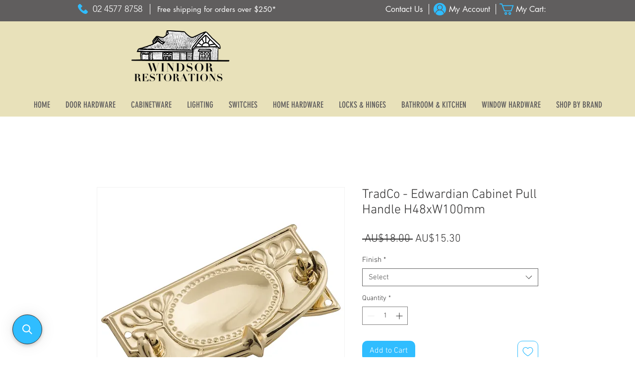

--- FILE ---
content_type: application/javascript; charset=utf-8
request_url: https://searchanise-ef84.kxcdn.com/templates.9n9w3R0T4z.js
body_size: 6888
content:
Searchanise=window.Searchanise||{};Searchanise.templates={Platform:'wix',AutocompleteLayout:'singlecolumn_wix',AutocompleteStyle:'ITEMS_SINGLECOLUMN_BLACK_WIX',AutocompleteDescriptionStrings:0,AutocompleteSuggestionCount:0,AutocompleteCategoriesCount:0,AutocompleteItemCount:6,AutocompleteProductAttributeName:'grouped_skus',AutocompleteShowMoreLink:'Y',AutocompleteTemplate:'<div class="snize-ac-results-content"><ul class="snize-ac-results-list" id="snize-ac-items-container-1"></ul><ul class="snize-ac-results-list" id="snize-ac-items-container-2"></ul><ul class="snize-ac-results-list" id="snize-ac-items-container-3"></ul><ul class="snize-ac-results-singlecolumn-list" id="snize-ac-items-container-4"></ul><div class="snize-results-html" style="cursor:auto;" id="snize-ac-results-html-container"></div></div>',AutocompleteMobileTemplate:'<div class="snize-ac-results-content"><div class="snize-mobile-top-panel"><div class="snize-close-button"><button type="button" class="snize-close-button-arrow"></button></div><form action="#" style="margin: 0px"><div class="snize-search"><input id="snize-mobile-search-input" autocomplete="off" class="snize-input-style snize-mobile-input-style"></div><div class="snize-clear-button-container"><button type="button" class="snize-clear-button" style="visibility: hidden"></button></div></form></div><ul class="snize-ac-results-list" id="snize-ac-items-container-1"></ul><ul class="snize-ac-results-list" id="snize-ac-items-container-2"></ul><ul class="snize-ac-results-list" id="snize-ac-items-container-3"></ul><ul id="snize-ac-items-container-4"></ul><div class="snize-results-html" style="cursor:auto;" id="snize-ac-results-html-container"></div><div class="snize-close-area" id="snize-ac-close-area"></div></div>',AutocompleteItem:'<li class="snize-product ${product_classes}" id="snize-ac-product-${product_id}"><a href="${autocomplete_link}" class="snize-item" draggable="false"><div class="snize-thumbnail"><img src="${image_link}" class="snize-item-image ${additional_image_classes}" alt="${autocomplete_image_alt}"></div><div class="snize-product-info"><span class="snize-title">${title}</span><span class="snize-description">${description}</span>${autocomplete_product_code_html}${autocomplete_product_attribute_html}<div class="snize-ac-prices-container">${autocomplete_prices_html}</div><div class="snize-labels-wrapper">${autocomplete_product_ribbons_html}${autocomplete_in_stock_status_html}${autocomplete_product_discount_label}</div>${reviews_html}</div></a></li>',AutocompleteZeroPriceAction:'hide_zero_price',LabelAutocompletePages:'Categories & Pages',LabelAutocompleteProductAttributeTitle:'SKU(s)',LabelAutocompleteMobileSearchInputPlaceholder:'Search Products...',LabelStickySearchboxInputPlaceholder:'Search Products...',LabelAutocompleteSku:'SKU',LabelAutocompleteZeroPriceText:'Contact us to purchase',ProductDiscountBgcolor:'333333',ResultsShow:'Y',ResultsStyle:'RESULTS_BIG_PICTURES_WIX',ResultsItemCount:16,ResultsCategoriesCount:0,ResultsShowActionButton:'N',ResultsShowFiltersInTopSection:'N',ResultsShowProductCode:'Y',ResultsProductAttributeName:'grouped_skus',ResultsTitleStrings:6,ResultsDescriptionStrings:0,ResultsZeroPriceAction:'hide_zero_price',ResultsProductDiscountBgcolor:'333333',LabelResultsSortDiscountDesc:'',LabelResultsSortRatingAsc:'',LabelResultsSortRatingDesc:'',LabelResultsSortTotalReviewsAsc:'',LabelResultsSortTotalReviewsDesc:'',LabelResultsBestselling:'',ShowBestsellingSorting:'Y',ShowDiscountSorting:'Y',LabelResultsTabPages:'Categories & Pages',LabelResultsProductAttributeTitle:'SKU(s)',LabelResultsNothingFoundSeeAllCatalog:'Your search "[search_string]" didn\'t match any results. Look at [link_catalog_start]other items in our store[link_catalog_end]',LabelResultsSku:'SKU',LabelResultsZeroPriceText:'Contact us to purchase',LabelResultsResetFilters:'Clear all',StickySearchboxShow:'Y',StickySearchboxPosition:'auto',PriceSource:'min_variant',Currencies:{"BIF":{"code":"BIF","symbol":"FBu","rate":1419.9606419391575400368310511112213134765625},"CVE":{"code":"CVE","symbol":"$","rate":72.6264780233253901542411767877638339996337890625},"KMF":{"code":"KMF","symbol":"CF","rate":324.0218099533268514278461225330829620361328125},"CDF":{"code":"CDF","symbol":"FC","rate":1384.61810204094990695011802017688751220703125},"DJF":{"code":"DJF","symbol":"Fdj","rate":122.8317778165750269181444309651851654052734375},"ERN":{"code":"ERN","symbol":"\u1293\u1255\u134b","rate":10.360951489699584016079825232736766338348388671875},"GNF":{"code":"GNF","symbol":"FG","rate":6019.2127882478171159164048731327056884765625},"LSL":{"code":"LSL","symbol":"L","rate":11.0375664467686167569127064780332148075103759765625},"LYD":{"code":"LYD","symbol":"\u0644.\u062f","rate":3.33582398781846389823613208136521279811859130859375},"MWK":{"code":"MWK","symbol":"MK","rate":704.36031388261608299217186868190765380859375},"SLL":{"code":"SLL","symbol":"LE","rate":9065.598722037570041720755398273468017578125},"SZL":{"code":"SZL","symbol":"L","rate":11.0375664467686167569127064780332148075103759765625},"TJS":{"code":"TJS","symbol":"TJS","rate":7.5292457135109938093364689848385751247406005859375},"TOP":{"code":"TOP","symbol":"T$","rate":1.6077213708429336502803153052809648215770721435546875},"XPF":{"code":"XPF","symbol":"F","rate":78.59475973059625175665132701396942138671875},"XOF":{"code":"XOF","symbol":"CFA","rate":432.0290799377690973415155895054340362548828125},"XAF":{"code":"XAF","symbol":"FCFA","rate":432.0290799377690973415155895054340362548828125},"WST":{"code":"WST","symbol":"WS$","rate":1.8250914759272121035138525257934816181659698486328125},"VUV":{"code":"VUV","symbol":"VT","rate":80.9325334543538446041566203348338603973388671875},"UGX":{"code":"UGX","symbol":"USh","rate":2562.52323337976531547610647976398468017578125},"TZS":{"code":"TZS","symbol":"\/=","rate":1609.761229626941712922416627407073974609375},"RWF":{"code":"RWF","symbol":"R\u20a3","rate":707.377622380419097680714912712574005126953125},"PGK":{"code":"PGK","symbol":"K","rate":2.432145580426940956186854236875660717487335205078125},"MVR":{"code":"MVR","symbol":"Rf","rate":10.64157936852375740954812499694526195526123046875},"MOP":{"code":"MOP","symbol":"MOP$","rate":5.58497009267801924892182796611450612545013427734375},"MMK":{"code":"MMK","symbol":"K","rate":1281.65705582506370774353854358196258544921875},"MDL":{"code":"MDL","symbol":"L","rate":13.30275277910484277299474342726171016693115234375},"HTG":{"code":"HTG","symbol":"G","rate":79.9165068620274752220211667008697986602783203125},"GMD":{"code":"GMD","symbol":"D","rate":37.345675955563109482682193629443645477294921875},"GEL":{"code":"GEL","symbol":"GEL","rate":2.01214509628454418788123803096823394298553466796875},"ETB":{"code":"ETB","symbol":"Br","rate":36.0404813445724556686400319449603557586669921875},"BTN":{"code":"BTN","symbol":"Nu.","rate":54.0302328480182296743805636651813983917236328125},"BDT":{"code":"BDT","symbol":"\u09f3","rate":64.3537925933760703856023610569536685943603515625},"AOA":{"code":"AOA","symbol":"Kz","rate":296.357741011908728978596627712249755859375},"AED":{"code":"AED","symbol":"AED","rate":2.53670628972811496026906752376817166805267333984375},"MGA":{"code":"MGA","symbol":"Ar","rate":2813.041728030895683332346379756927490234375},"GHS":{"code":"GHS","symbol":"GH\u20b5","rate":5.475873782024986979877212434075772762298583984375},"TMT":{"code":"TMT","symbol":"T","rate":2.41505235681001106939902456360869109630584716796875},"DZD":{"code":"DZD","symbol":"\u062f\u062c","rate":100.9790990692418546359476749785244464874267578125},"MAD":{"code":"MAD","symbol":"\u062f.\u0645.","rate":6.94504836048810236803774387226440012454986572265625},"KWD":{"code":"KWD","symbol":"\u062f.\u0643","rate":0.2121713889534038444129038225582917220890522003173828125},"TND":{"code":"TND","symbol":"\u062f.\u062a","rate":2.13191507819097925136020421632565557956695556640625},"RUB":{"code":"RUB","symbol":"\u0440\u0443\u0431.","rate":37.28228175599759453007209231145679950714111328125},"AZN":{"code":"AZN","symbol":"AZN","rate":1.1736396866570510955085637760930694639682769775390625},"BGN":{"code":"BGN","symbol":"\u043b\u0432","rate":1.2881567471808492708618132382980547845363616943359375},"UZS":{"code":"UZS","symbol":"\u0441\u0443\u043c","rate":7511.398444307333193137310445308685302734375},"KZT":{"code":"KZT","symbol":"\u20b8","rate":313.38518353875014099685358814895153045654296875},"KGS":{"code":"KGS","symbol":"\u0441\u043e\u043c","rate":54.91671484714601803034383920021355152130126953125},"RSD":{"code":"RSD","symbol":"\u0420\u0421\u0414","rate":77.299529588288351078517735004425048828125},"MKD":{"code":"MKD","symbol":"\u0434\u0435\u043d","rate":40.46583079984774400372771196998655796051025390625},"PLN":{"code":"PLN","symbol":"z\u0142","rate":3.062365701480619151197970495559275150299072265625},"TTD":{"code":"TTD","symbol":"TT$","rate":4.70374590336793563238870774512179195880889892578125},"PEN":{"code":"PEN","symbol":"S\/.","rate":2.5695527197404306463113243808038532733917236328125},"SOS":{"code":"SOS","symbol":"S","rate":401.33291059587526206087204627692699432373046875},"IDR":{"code":"IDR","symbol":"Rp","rate":10272.70375087413776782341301441192626953125},"MYR":{"code":"MYR","symbol":"RM","rate":3.041981650479586907209750279434956610202789306640625},"DOP":{"code":"DOP","symbol":"RD$","rate":37.89038841664250867324881255626678466796875},"BRL":{"code":"BRL","symbol":"R$","rate":3.542910008276049627085058091324754059314727783203125},"ZAR":{"code":"ZAR","symbol":"R","rate":11.0375664467686167569127064780332148075103759765625},"GTQ":{"code":"GTQ","symbol":"Q","rate":5.3557423514876063563860952854156494140625},"BYN":{"code":"BYN","symbol":"p.","rate":2.33329841796290793354273773729801177978515625},"BWP":{"code":"BWP","symbol":"P","rate":8.4618883997155140974655296304263174533843994140625},"TWD":{"code":"TWD","symbol":"NT$","rate":20.600163067230294444698301958851516246795654296875},"MZN":{"code":"MZN","symbol":"MT","rate":44.0896523394490742475682054646313190460205078125},"ALL":{"code":"ALL","symbol":"Lek","rate":78.5071190991835834438461461104452610015869140625},"RON":{"code":"RON","symbol":"lei","rate":3.2579653662461769414449008763767778873443603515625},"HNL":{"code":"HNL","symbol":"L","rate":16.9819129023186405902379192411899566650390625},"KES":{"code":"KES","symbol":"Ksh","rate":81.17409903930320069775916635990142822265625},"SEK":{"code":"SEK","symbol":"kr","rate":7.0282964541526524726577918045222759246826171875},"NOK":{"code":"NOK","symbol":"kr","rate":6.87268041173989896464036064571700990200042724609375},"ISK":{"code":"ISK","symbol":"kr","rate":91.2312998051538244226321694441139698028564453125},"DKK":{"code":"DKK","symbol":"kr","rate":4.89970626898003303040241007693111896514892578125},"HRK":{"code":"HRK","symbol":"kn","rate":4.9528381157383165600549546070396900177001953125},"BAM":{"code":"BAM","symbol":"KM","rate":1.2881567471808492708618132382980547845363616943359375},"CZK":{"code":"CZK","symbol":"K\u010d","rate":16.260309328100706949271625489927828311920166015625},"JOD":{"code":"JOD","symbol":"JD","rate":0.4897276404131336580149991277721710503101348876953125},"JMD":{"code":"JMD","symbol":"J$","rate":104.8721096034374937744360067881643772125244140625},"PYG":{"code":"PYG","symbol":"Gs","rate":4756.709486304962410940788686275482177734375},"AWG":{"code":"AWG","symbol":"\u0192","rate":1.236406877770817036577000180841423571109771728515625},"ANG":{"code":"ANG","symbol":"\u0192","rate":1.23594255787730400442114842007867991924285888671875},"HUF":{"code":"HUF","symbol":"Ft","rate":260.3383513711168006921070627868175506591796875},"CHF":{"code":"CHF","symbol":"CHF","rate":0.66855383820742353417898584666545502841472625732421875},"NIO":{"code":"NIO","symbol":"C$","rate":24.82131548607606674750059028156101703643798828125},"BZD":{"code":"BZD","symbol":"BZ$","rate":1.394435364473797012152544994023628532886505126953125},"VEF":{"code":"VEF","symbol":"Bs","rate":376990.071668267366476356983184814453125},"PAB":{"code":"PAB","symbol":"B\/.","rate":0.6907300993133056454809093338553793728351593017578125},"YER":{"code":"YER","symbol":"\ufdfc","rate":172.846023120966236774620483629405498504638671875},"SAR":{"code":"SAR","symbol":"\ufdfc","rate":2.59023787242489600401995630818419158458709716796875},"QAR":{"code":"QAR","symbol":"\ufdfc","rate":2.514257561500432558432294172234833240509033203125},"OMR":{"code":"OMR","symbol":"\ufdfc","rate":0.265585723185966016135495237904251553118228912353515625},"SCR":{"code":"SCR","symbol":"\u20a8","rate":9.2306310864815070971189925330691039562225341796875},"PKR":{"code":"PKR","symbol":"\u20a8","rate":146.440331319569764900734298862516880035400390625},"NPR":{"code":"NPR","symbol":"\u20a8","rate":86.4888952314857988312724046409130096435546875},"MUR":{"code":"MUR","symbol":"\u20a8","rate":30.81556310086690331218051142059266567230224609375},"LKR":{"code":"LKR","symbol":"\u20a8","rate":247.96237596899703703456907533109188079833984375},"UAH":{"code":"UAH","symbol":"\u20b4","rate":20.4179070873943118158422294072806835174560546875},"PHP":{"code":"PHP","symbol":"\u20b1","rate":37.67253626849738878945572650991380214691162109375},"MNT":{"code":"MNT","symbol":"\u20ae","rate":2158.368244299663274432532489299774169921875},"LAK":{"code":"LAK","symbol":"\u20ad","rate":10450.620820919359175604768097400665283203125},"EUR":{"code":"EUR","symbol":"\u20ac","rate":0.65862408651741299880910673891776241362094879150390625},"VND":{"code":"VND","symbol":"\u20ab","rate":16023.03189893253147602081298828125},"ILS":{"code":"ILS","symbol":"\u20aa","rate":2.3964800950038576132783418870531022548675537109375},"KRW":{"code":"KRW","symbol":"\u20a9","rate":898.820352778928054249263368546962738037109375},"NGN":{"code":"NGN","symbol":"\u20a6","rate":286.83294269690048849952290765941143035888671875},"CRC":{"code":"CRC","symbol":"\u20a1","rate":475.489534862477512433542869985103607177734375},"KHR":{"code":"KHR","symbol":"\u17db","rate":2812.94345846474561767536215484142303466796875},"THB":{"code":"THB","symbol":"\u0e3f","rate":24.5138634519039584347410709597170352935791015625},"AFN":{"code":"AFN","symbol":"\u060b","rate":61.92715889091095959884114563465118408203125},"JPY":{"code":"JPY","symbol":"\u00a5","rate":94.26284768924159607195178978145122528076171875},"CNY":{"code":"CNY","symbol":"\u00a5","rate":4.64397683308846698224670035415329039096832275390625},"FKP":{"code":"FKP","symbol":"\u00a3","rate":0.56511218716393718519697131341672502458095550537109375},"SHP":{"code":"SHP","symbol":"\u00a3","rate":0.56511218716393718519697131341672502458095550537109375},"GIP":{"code":"GIP","symbol":"\u00a3","rate":0.56511218716393718519697131341672502458095550537109375},"LBP":{"code":"LBP","symbol":".\u0644.\u0644","rate":1041.275624714808145654387772083282470703125},"GBP":{"code":"GBP","symbol":"\u00a3","rate":0.56511218716393718519697131341672502458095550537109375},"EGP":{"code":"EGP","symbol":"EGP","rate":12.9544114311262124061840950162149965763092041015625},"UYU":{"code":"UYU","symbol":"$U","rate":27.74635434168008174538044841028749942779541015625},"BOB":{"code":"BOB","symbol":"$b","rate":4.758784549798843244161616894416511058807373046875},"USD":{"code":"USD","symbol":"$","rate":0.6907300993133056454809093338553793728351593017578125},"BMD":{"code":"BMD","symbol":"BD$","rate":0.6907300993133056454809093338553793728351593017578125},"SBD":{"code":"SBD","symbol":"$","rate":5.62603045950799174335088537191040813922882080078125},"XCD":{"code":"XCD","symbol":"$","rate":1.8649711997636451155102577104116789996623992919921875},"SGD":{"code":"SGD","symbol":"S$","rate":0.95973476988677253185500148902065120637416839599609375},"NZD":{"code":"NZD","symbol":"$","rate":1.1038908295115652524742699824855662882328033447265625},"MXN":{"code":"MXN","symbol":"$","rate":13.9746606268146482676684172474779188632965087890625},"LRD":{"code":"LRD","symbol":"$","rate":104.97262285677180670973029918968677520751953125},"KYD":{"code":"KYD","symbol":"$","rate":0.5663994991232021991578449160442687571048736572265625},"HKD":{"code":"HKD","symbol":"HK$","rate":5.42230106089402408287014623056165874004364013671875},"GYD":{"code":"GYD","symbol":"$","rate":144.725147404502223480449174530804157257080078125},"FJD":{"code":"FJD","symbol":"$","rate":1.516690628435723109390664831153117120265960693359375},"COP":{"code":"COP","symbol":"$","rate":2777.07282261492900943267159163951873779296875},"CLP":{"code":"CLP","symbol":"$","rate":604.7016504293181924367672763764858245849609375},"CAD":{"code":"CAD","symbol":"C$","rate":0.896192108454576530363056008354760706424713134765625},"BSD":{"code":"BSD","symbol":"$","rate":0.6907300993133056454809093338553793728351593017578125},"BND":{"code":"BND","symbol":"$","rate":0.95973476988677253185500148902065120637416839599609375},"BBD":{"code":"BBD","symbol":"$","rate":1.381460198626611290961818667710758745670318603515625},"AUD":{"code":"AUD","symbol":"AU$","rate":1},"ARS":{"code":"ARS","symbol":"$","rate":85.4209511051024463768044370226562023162841796875},"NAD":{"code":"NAD","symbol":"N$","rate":11.0375664467686167569127064780332148075103759765625},"SRD":{"code":"SRD","symbol":"$","rate":15.146505726771795963259137351997196674346923828125},"BHD":{"code":"BHD","symbol":".\u062f.\u0628","rate":0.259714517341802897387736948076053522527217864990234375},"AMD":{"code":"AMD","symbol":"AMD","rate":289.955775038231195139815099537372589111328125},"TRY":{"code":"TRY","symbol":"\u20ba","rate":11.9882758589516758007675889530219137668609619140625},"INR":{"code":"INR","symbol":"\u20b9","rate":54.0302328480182296743805636651813983917236328125},"IQD":{"code":"IQD","symbol":"\u0639.\u062f","rate":1010.59173721434899562154896557331085205078125},"ZMW":{"code":"ZMW","symbol":"ZK","rate":11.78145173578761983890217379666864871978759765625}},WixCurrency:'AUD',WixAppId:'bfd122e2-c23e-4d99-ba83-a960c931a7f2',ColorsCSS:'div.snize input.snize-price-range-input::-webkit-input-placeholder { color: #DCDCDC !important; }div.snize input.snize-price-range-input::-moz-placeholder { color: #DCDCDC !important; }div.snize input.snize-price-range-input:-ms-input-placeholder { color: #DCDCDC !important; }',CustomCSS:'a.snize-sticky-searchbox {    background-color: #30bdff;}.snize-sticky-searchbox .snize-search-magnifier {    color: #ffffff;}/* fix for the search icon overlapping with the cart button and the button for closing magnified product images */a.snize-sticky-searchbox {    z-index: 9999;}@media (min-width: 768px) and (max-width: 1100px) {    .snize-sticky-searchbox.top-right {        top: 105px !important;        right: 8px;        width: 40px;        height: 40px;    }    .snize-sticky-searchbox .snize-search-magnifier {        width: 13px;        height: 13px;        left: 11px;        top: 11px;    }    .snize-sticky-searchbox .snize-search-magnifier:before {        top: 11px;        left: 4px;    }    .snize-sticky-searchbox .snize-search-close {        left: 9px;        top: 9px;    }    .snize-sticky-searchbox.snize-sticky-searchbox-opened {        top: 3% !important;    }}#snize-modal-sticky-searchbox {    z-index: 9998;}#snize-search-results-grid-mode.snize-four-columns li.snize-product {    border: 0;}'}

--- FILE ---
content_type: application/javascript; charset=utf-8
request_url: https://searchanise-ef84.kxcdn.com/preload_data.9n9w3R0T4z.js
body_size: 9798
content:
window.Searchanise.preloadedSuggestions=['art deco','curtain rod','flush pull','door stop','domino brass','pull handle','flush bolt','curtain bracket','door bell','panic bolt','superior brass','marina isles','door stops','curtain sweep','gate latch','door hardware','antique brass','door handles','picture rail','antique copper','robe hook','rim lock','entrance set','letter box','shelf bracket','pull handles','neu england','door knocker','screen door','edge pull','satin brass','french door','window lock','brass handle','door handle','barrel bolt','coat hooks','iver sarlat','brass hinges','coat hook','letter plate','striker plate','door knob','house sign','brodware winslow','push plate','domino lever','magnetic door stop','brass rail','brass hook','iver helsinki','picture rails','mortice lock','towel rail','polished brass','lip pull','curtain ring','curtain fitting','cabinet lock','cup pull','domino art deco','panic bolts','curtain rod bracket','domino ornate','sliding door','brushed brass','shelf brackets','ring pull','brodware neu england','door knockers','domino pull handle','pressed tin','cabinet handles','graphite nickel','domino curtain','flush pulls','handle pull','toilet roll holder','house numbers','curtain brackets','iver hinge','cabinet knobs','house signs','curtain rosette','door pull','brass rod','momo handles','curtain finial','cupboard knobs','cb ideal','door closer','brushed nickel','roller latch','strike plate','curtain rail','entrance door handle','tradco hinge','gate hinges','door knobs','curtain tie back','barrel bolts','brass curtain rod','shower rose','front door handle','tradco handle','robe hooks','brass cupboard knobs','sash window fastener','brass bracket','city stik','gate hinge','ab knobs','cylinder pull','external door handle lock','centre door knob','kitchen door handles','polished brass handles','heated towel rails','entrance kit','iver door pull','tap ornament','art nouveau','letter plates','picture hooks','curtain holder','rebate kit','sash lift','house number','entrance lever','brass knob','brass cabinet handle','tradco lever','solid brass','tradco lock','light switch','euro cylinder','sash window lift','timber handle','brass door handle','pedestal handle','curtain rings','round rose','tradco curtain end bracket id19mm','dark brushed brass','entrance handles','brass pull','cast iron','ring pull handles','iron pull handle','domino knob','tradco pull handle','brass entrance door locks','door lever plate','round handle','rod bracket','door catch','pull handle cabinet','sash window','antique bronze','door latch','domino brass handle','hepburn hardware','door locks','window hardware','austyle euro','flush pull handle','tie back','cylinder hole pull','sliding door flush pull','brushed nickel knob','tradco knob','cabin hook','casement stay','antique brass pull handles','exterior doors','stair rod','pressed aluminium','ball bearing hinge','polished nickel','drawer pull','iver brunswick','bathroom basin','domino chain','marina isles knob','entrance pull handle','t hinges','brass pull handle cabinet','domino brass lever','tradco knobs','cup handles','domino letter box','concealed hinge','aged brass','brodware shower','chrome d strike plate','jacksons jm','chrome knob','brass plates','curtain rod end bracket','offset pull','kethy hampton','iver lock','domino brass door pull','domino brass bracket','hand rail','timber round knobs','entrance door st','knob back plate','iver entrance set','mortice locks','door stop magnetic','brass curtain','domino stair','wardrobe handles','letter slot','pressed aluminium sheets','mortice door knob','momo on','iver stirling','turner hastings double','domino brass door handles','brass hinge','domino brass latch','appliance pull black','arts and crafts','toilet seat','window locks','iver baltimore','cupboard handle','polished nickel handle','ceiling rose','rose door','art deco handle','entrance handle','iver pull handle','copper lock','towel rails','brodware city','brass tap','iver euro mortice lock kit','privacy mortice lock ctc','pull handle brushed brass','pendant fixtures','quad lock','cabinet latch','timber knobs','domino brass rail','curtain rod brass','drawer handles','brass door stop','iver mortice lock','window fasteners','lip pull handle','pot filler','iver lever','door chain','euro cylinders','tradco flush bolt','curtain tie','lane lock','handles with plate euro','domino door','bath spout chrome','concealed fix','front door','iver verona','face fix','repair kit','window fastener','brass robe hook','french doors','privacy snib','cabinet handle','pressed metal','casement window','entrance sets','pedestal cabinet','entrance door hand;e','lip pull brushed brass','kethy knob','offset pull handle','finger pull','picture hook','push plates','appliance pull','antique cabinet handles','tradco barrel bolt','lift off hinges','iver sliding','kethy pull handle','iver pull','outdoor light','porcelain lever','victorian door with key','security lock','euro lock','domino brass curtain','ice box','half moon','timber handles','dead bolt','gate hardware','cavity door','passage kit','brushed brass handle','cupboard knob','handles with key','backplate cabinet','oval knob','back plate','satin chrome magnetic door stop','barn door','floor waste','brass tube','oval door knob','tradco hook','muslin bracket','window hinges','double curtain rod','brodware manhattan','towel hook','tradco hinges','door handle lever keyed','door mounted door stop','finial short cap','pedestal pull handle','hampton style pendant','128mm handles','kethy timber','entrance door pull handle','cylinder hole pull handle','brass door knob','door bells','victorian door knob','wall light','brodware england','external door handle','end bracket','brass hooks','wardrobe rail','brass latch','polished nickel lever','iver knob','white knob','extended striker','brass knobs','polished brass flush pull','glass lock','entry door handles locks','iver bronte brushed nickel door handle','double dead lock','bath spout chrome wall','sash lifts','bronze knob','city plus','domino brass pull handle','drawer locks','drop bolt','domino brass rod','turner hastings','offset hinge','mortice lock handles','entrance knob','d handle','iver copenhagen','chrome cabinet handle','sliding doors','door knock','brushed nickel door entrance handle','privacy bolt','domino brass range','federation light','entrance door locks','door lever handles','iver bolt','classic electric','kitchen handles','reverse barrel bolt','tradco handles','brass letterbox','flush bolts','sliding door handle','hat hooks','double curtain','pull handle 128','offset d','black cabinet handles 400','backplate cabinet knob','entrance door handle lock','superior brass knob backplate','sink mixer','exterior light','iver plate','door pull flush','porcelain knob','round door pull','tradco hooks','soap holder','superior brass victorian','castella knob','rosette only','front door handles','sliding door handles','flush handle','lock cover','tee hinge','brass rack','castella nostalgia','cabinet hinges','iver door handle','mail box','brass keyed entrance door locks','superior brass classic telephone','domino brass curtain rod support bracket circle','aluminium sheets','door pull handle','iver entrance','kitchen cupboard handles','chrome cabinet handles','chrome hook','art deco knob','domino pull handles','door lever','iver black','domino antique bronze lever','domino centre door knob','iver backplate','kethy brass','brass letters','georgian door knob','kitchen taps','entrance door handle brass','chrome pull handle','tap mixer','zanda deadbolt','georgian lever','brass light','brass shower','brushed brass knob','tradco switch','federation hook','flush pulls handle','cavity door privacy locks 45mm backset','manovella fairhave brushed nickel door handle','momo prato','satin chrome knob','bath outlet chrome','door lock','hat hook','art deco pull','window winder','handrail bracket','offset handle','timber knob','black cabinet handles','tradco pull','art deco door','foot rail','brodware yokato','cylinder hole','heated towel rail','bottle trap','iver door handles','d striker','door hinges','domino brass pull handles','tradco bolt','satin nickel','brodware shower set','satin nickel knob','screen doors','low projection door handle','brushed gold','bath waste','window latch','brass screws','art deco handles','domino letter','bathroom sign','towel rack','euro lock cylinder','lever latch','316 stainless pull handles','door press','superior brass door knob','bolt keeper','dark wood','domino brass curtain rod','brodware city stik','satin brass door pull','domino knocker','zanda pull','curtain hook','escutcheon lock','external door knob','antique brass door knob','entrance doors','goose neck','entrance door handle set','window latches','chrome knobs','black door knob','castella decade','privacy turn','rebate kit superior','hook brass','tradco cabinet','brass handles','domino pull','st kilda','domino brass door knocker','door plate','brass drawer handles','cabinet knob','euro locks','iver handle','ball bearing','pull handle satin brass','coat and hat hooks','zanda flush pull','entry door','iver berlin','turner hastings undermount','door lever handle skeleton key','barrel locks','lock knob','domino bracket','black handle','art deco handle pull','porters paint','tradco door stop','zanda euro cylinder','domino brass knob','tradco door handles','ceramic spout','art deco skirting','castella cup','newspaper ring','white sink','iver cavity','brass chain','domino rose antique bronze','zanda lever','brass pull handle','domino handles','tear drop','chrome door handles','antique brass pull handle','offset pull handle 450','telescopic stays 1700','curtain back','kr lucas pavtom','draw handles','window sash lift','knob rose brass','brass sign','drop handle','mortice knob','rim locks','satin chrome henley door lever latch set','iver annecy','domino gate latch','passage set','toilet roll','entrance domino','tradco mortice','gate hinge strap','domino l87','victorian cylinder pull','superior brass backplate','tradco art deco','bath wall spout chrome','hat and coat hook','tube latch','door mount door stop','bath wall spout','domino cabinet handle','brass & copper polish','shower curtain','tradco door knob','cabin hooks','pull handle 96mm','cb ideal roulette','momo brushed nickel','jackson lock handle','casement stays in black','towel rod','deco door knob','gold handles','tradco latch','floor grate','brass passage set round','white cabinet handles','gold handle','pedestal handles','brass draw knobs','domino cabinet handles','handles and door plate','art deco entrance','lip handles','iver flush','distressed nickel','world wide','black knobs','mortise lock','wall lights','tradco brass door','zanda door stop','neu england shower','door numbers','brushed brass lever door handle','curtain rods','worldwide hardware','claw foot','austyle door lock','bras hinge','75mm hinges','brass screw','pedestal cabinet handle','neu england chrome','kitchen knobs','marina isle','timber cabinet knobs','single cylinder','antique brass cabinet knob','brushed nickel lever','domino passage set','sliding door lock','black entrance pull','key ring','light switches','iver osaka','brass plate','domino hinge','acid washed brass','brass number','box lock','ceramic door knob','domino brass numerals','door bolt','black cupboard knobs','domino brass hook','brass bolt','casement fastener','96mm handles','antique brass handle','bracket shelf','austyle latch','external door pull handles with back plate','screw window','tube latch rebate kit','domino brass cabinet knob','ring pull cabinet handle','hampton knob','zanda duke','domino bras','domino brass tube','zanda mortice lock','shower rod','brass signs','kitchen hardware','cup pulls','barrel lock','porcelain handles','bath taps','roller lock','momo caselle','iron twist','cabinetry pull handle','zanda epic','curtain bracket 19','art deco door handle','door levers','brass cabinet knob','zanda hinge','edwardian handle','wall mount basin','privacy turn and snib','door magnets','polished brass hinge','zanda privacy kit','electric lock','screw brass','cupboard handles','external door','stair fitting','kethy pull handles','cast iron handle','sliding doors lock','domino curtain rosette','handle brushed brass','domino brass letterbox','parliament hinge','zanda edge pull','pull switch','brass toilet holder','tie back hook','long backplate','city que','electric strike','domino curtain finial','striker plates','screen door latch','cabinet pull handle','cord weight','french door handles','interior pendant rod','batten fix','tradco antique copper privacy lock with key','pvd brass','iver door stop','butler sink','privacy lock','kitchen tapware black','roller door','austyle privacy latch','light panels','escutcheon nickel','wood stain','iver euro snib','federation knob','brass coat hooks','brass fire','power point cover plate','letterbox back plate','hinges 100 x 76','lever door handle traditional','lever door handle satin','32mm tube','brass brackets','skeleton key','polished brass knob cupboard','rim lock spindle','zanda lock','mail rear','door handle graphite nickel','tradco henley','castor wheels','zanda streamline','zanda door','toilet brush holder','press tin','flush mount','curtain mount','fleur de lis','rumbled nickel','domino mechanical bell','gold lever handle','satin nickel handles','interior lighting chain','zanda privacy snib','exterior door','iver door knob handles','domino brass alphabet','extension striker plate','brodware city plus wall tap','victorian pull handle','iver brushed brass','side light','keyhole cover','sash fastener','lift off','iver mortice','rear letter','entrance door','cupboard knob 38mm','roller bolt mortice lock','matt brass cabinet handle','tradco victorian','winslow bath mixer','gate latches','tradco milton','domino double curtain','zanda brushed nickel','cord weights','internal doors','key skeleton','brass tapware','external key door lock and handle','ilver lock','super moon','marina isles mad','privacy door knob','brass cup pull','domino brass curtain bracket','decorative plate','flush pull brass','neu england basin mixer','door knob backplate','square lock','brushed brass kitchen handles','wall vent','brodware city plus handshower','kitchen cupboard','black pull','pull handle backplate','domino brass robe hook','iver door knob','shower rose brass','cupboard knobs tradco','window stay','knob and rose','oval floor mount door stop','tradco external mortice lock euro b46mm','internal door handles','door viewer','austyle mylock','offset door pull handle','domino brass brackets','matt black superior brass knob','ice chest','rail bracket','bankston sans arc','100 x 100 hinge','casement window fastener','black rod lode','marina isles m','barrel bol','iver deadbolt','butt hinge','cabinet knob domino','door latch 60mm','privacy rim lock','basin mixer brodware extension','pot filler brass','chain pend','momo dallas','wood polish','kingdom rod pendant','antique bronze rod','floor mounted bath set','wall goose neck bath','wall spout goose neck bath','tradco milton door lever handle on long backplate euro antique brass','tradco magnetic door','porcelain door handle and lock','domino brass door knob','coat hook brass','antique copper door knobs and plates','a tique copper door knobs and plates','doo stop','domino ornate handle','pull handle door knocker','georgian brass','tradco robe hooks','iver rumbled','tradco window pull','tube latch with privacy','screen hinge','50mm bath cb ideal','marina isles provincial borne ivory porcelain cupboard knob d37mm','rebate door locks','bath spout wall','aged iron','sliding door pulls','iver cylinder','superior brass geraldton','georgian brass handle external door knob','brass kitchen rail','escutcheon domino brass','overflow kit','double hook','brass coat hat hook','wall spout','iver pull handle entrance kit','pad bolt','tradco backplate','toilet sign','front door handle traditional','brass cabinet pull handles','brushed brass hardware','screws brass cabinet handle','handles white','zanda barn door','drop bolts','mid century','curtain end','key hole','sliding door entrance lock','half cylinder','satin brass sash window','scope hinge','deadbolt round','d pull handle 3','french door latches internal','polished brass cup','zanda 91000.bn','lion slim door knocker','box hinge','rod extension','half lever','timber pull handles','stirling castella','iver flush pull','mylock entrance lock r hand','toilet brush','polished chrome stirling door lever on shouldered backplate set','pewter handles','superior brass long backplate','power point','polished brass shower rose','curtain hardware','parliament hinges','wardrobe rod','ring pulls','castella ledge','city flush plate','superior brass entrance lock 33169m','brodware city plus tap','window pull handle','white cabinetware','door stop zanda','interior light art deco wall sconce','door hook','tradco dresser','wall taps','smart lock','solid stainless steel kethy','deadbolt snib','split cam tube','porcelain pull handle','foot bracket','pull handle antique brass','glass shelf','solid brass handle','copper knob plate','maple leaf','castella heritage','floor door stop','flush pull round','cabinet knobs antique brass small knobs','art deco brass','security latch lock euro','domino brass door latch','56b fb','black cabinet pull handles','chrome plate magnetic door stop','bathroom shelf','privacy mortice lock 57mm','cup handle','brass ship bell','foot rail bracket','domino hinge ball bearing','satin chrome tubular latch 60mm backset','brass drawer pull','brass letter box','copper tap','kethy l861','city que mixer','satin nickel lever round rose','tradco catch','ceiling fan','zanda 1150.ss','polished chrome stirling door lever on shouldered backplate latch dummy set','shower rod bath','tradco menton door lever','jmcl privacy','face hinges','domino bell','towel hooks','brass tubing','sash window lock antique brass','316 stainless steel','turner ha','pull back','jmc 29r','brushed brass hinge','slide bolt lock','rod ends','gunmetal knob','cuisine 46 gloss white sink','cover plate','ceiling light','kethy brushed nickel','superior brass lever','iver pull brass','concealed hinges','sliding privacy','brass curtain hardware','curtain r','privacy turn matt black','curtain sweeps','curtain rails','spring catch','external door handles','rod elbow','brushed nickel handle','rails curtain','brass numbers','marina lexington','austyle edge pull','tie bolt','domino brass muslin','traditional knobs','suffolk latch','scope round flush','gate lock','round light','copper pull','d pull handle 128mm','picture rail hook','commercial security latch lock euro','swing towel rail','65mm handles','domino brass brackets rail','stirling door lever on shouldered backplate latch dummy set','shower rail','henley door lever privacy set','front door lock','satin chrome flush bolt','castor cup','brodware towel rail 900mm','self latching snib latch','iver rebate','cupboard hinge','kethy handle','gold door handles','pull bar','domino knobs','brushed nickel entrance','sliding door flush','jacksons privacy turn snib','magnetic stops','timber door knob','door strike plate','antique hinges','mortice security','mortice jacksons','offset hinges','door knob with lock','heritage skirting','heritage profiles & mouldings','split cam','black tap','matt black cup pull','sliding door hardware','euro lock kit','satin chrome cupboard knob','castella pull handle','knob tradco','signature brass','worldwide deadbolt','exterior wall lights','sash window lock','turner and hastings','door knob brass','polished nickel knob','tradco window','brass curtain bracket','domino georgian','letterbox slot','oval cylinder','reims lever','double curtain rod bracket','iver 12420e85','gold tap','tradco henley door lever','screw in','rebated mortice euro lock','antique brass door handles','superior brass mortice locks','flush pulls brushed brass','seri long','zanda door closer','builders choice','handles art deco','cabinet pulls','casement window stay','cast iron door','d knobs','pressed copper','iver privacy latch','chamfered backplate','zanda mayfair','solid exterior door','brass door bell','brass bed knob','black hinges','momo handles brushed nicke','power points','dull brushed nickel','zanda jura','momo barra','key brass accessories','austyle entrance pull handle','dado rail','wall sconce lights','snib lock','mushroom knobs','wall hung basin','front door locks','entry pull','french door latches','doors depo','bar rail','drawer knobs','satin nickel door stop','key latch domino brass','polished brass pull handles','iver hinges','hinges 63 mm','iver latch','tradco narrow sash','kitchen sign','cavity slider','patina black batten fix','toilet seats','timber off cuts','kitchen sink','tradco pull handle deco','kethy lounge','interior doors','brushed brass cabinet handle','ceiling panel','entrance pull','hampton handles','tradco rumbled nickel','superior brass privacy','chrome hooks','tap top','osaka cabinet','25mm knob','oval handle','square handle','victorian door locks','brass handle internal','brass entrance lock','tradco switches','hinge imperial pattern','tradco menton door lever long backplate lock','castella pull','shower curtain hooks','fixed pin hinge','antique cabinet pull','brass tap ornament','s trap','porcelain door','brodware city plus','wall lighting','kitchen cupboard knobs','tradco door handle','spa spout','brass finial','antique brass handles','art deco door handles','hirline hinges','copper curtain','momo kimberley','pendant rod','momo ona','austyle euro cylinder','tradco rebated mortice lock','french door latch','tradco window latch','turner hasting','brass vents','fix pin hinge','trunk handle','rose gold','polished chrome pull handles','black ring pull','iver snib lock','interior pendant mounting','antique bronze door handle','antique bronze door knob','iver key/turn','turner hastings sinks','brushed nickel door handle','knob on plate','brass gate hinges','kitchen rail','antique brass hooks','domino lever door handle','iver pull latch','pillar lights','zanda handle pull','pull handle 224mm','robe hook backplate','35mm backplate','heated towel','iver turn thumb euro cyl','hampton handle','nickel door stop','roll lock brass','edition office','round knob passage set','brass panic bolt','brass towel','brass mortice lock','lip handle','bow handle','bathroom handles','mounting blocks 90mm','ship bell','wall panels','dead lock','cabinet pull stainless 96','rim lock keeper','cavity sliding door entrance lock','art deco door knob','domino brass sash window lift hinged fastener','copper kno','satin brass handle','castella chelsea','stair rod bracket','house name','euro lock round','austyle roller latch','hirline hinge','p trap','pull cord','porcelain and black','double curtain rod end bracket','brass bath mixer','bathroom door handles','domino letterbox','dual tone','pavtom 2 door handle','mortice locks for rebated doors','flush pull brushed nickel','hampton knobs','polished brass door knobs','iver escutcheon','brass toilet roll holder','security door handles','broad ware','curtain hold back','shelf brac','domino latch','georgian centre door knob','square rose','bell press','zanda pull door handles','gate handle','domino brass sign','brass lights','olde adelaide','door stop brass','zanda roller','external door lever handles','brass lever victorian round rose','window bolt','slide bolt','powder coated pressed tin','3d concealed hinge','rebated mortice locks','magnetic stop','lock box','superior finish numbers','black cavity door','black door pull handle','heritage door handles','latch brass','door knocker 50mm','kethy handles','tap domino','coat rack','brass knocker','domino privacy','key rack','hinges 100mm','chrome lever handle','timber block','entrance door handle set with lever','brass railway','victorian handle','superior snib','iron handles','momo new hampton','rebated plate','castella cabinet handles','marina isl','castella statement','curtain hold','domino brass cupboard knob','duct cover','domino brass 10mm','brass numerals','tubular latch','mail slot','cb ideal tap','dummy lever handle','roller catch','broad butt hinges','porcelain kno','external door lock and handle','domino door stop','superior brass door lever','iver paddington','ball bearing hinge mccallum','pull handles tradco','kitchen door handles show all handles','entrance hardware','barn pull handles','domino letter plate','antique kitchen pull handles','superior brass est','5 lever lock','end brass','100mm brass door stop','tradco cupboard','austyle 5 pin','domino stepped','victorian door','door knobs and plates','gold hinge','batten light','lever bronze','brass cylinder hole pull','timber doors','tradco door lever','round lock for bathroom door','sash screw','polished brass door lever handle with','chrome knob satin','concealed thumb turn','brodware classique','brushed nickel hinges','passage lever set round rose','brushed brass door knob','letters numbers','mortic lock tradco','satin nickel bolt','brodware toilet','back plates','mechanical door bell','exterior wall','entrance set knob','porcelain cabinet','daisy lever','brodware winslow tap','kethy bow','heritage tapware','magnetic door stops','cabinet 10mm','iver door lever','handles cup pull','pedestal basin','castella dull brushed nickel','marina isles traditional lexington d pull handle','ball catch','brass cabinet handles','4 panel door','domino push plate antique bronze','door entrance sets','hepburn the kew','brass escutcheons','door nobs','iron hinges','bracket curtain','victorian lever handle','wood handle','rebate kit iver','window handle','curtain ro','slide bolts','butt hinges','tradco door handles satin brass','city plus brodware','hinges brushed brass','barrel and flush bolt','brodware winslow kitchen','brass rosette','dummy door knob','dead latch','entrance door hardware','zanda rebate kit','iver 11922 polished chrome stirling door lever on shouldered backplate latch dummy set','shower head','polished chrome handles','offset barrel bolt','zanda black handle','momo knob','fixing kits','architrave profiles','128mm chrome','gold bolt','polished stainless door hinges','northcote porcelain','support bracket','cabinet handle 128mm','pav tom','turner hasting sink','privacy set','hinge ball bearing','zanda latch','marina isles traditional','casement stays','sliding door edge pull handles','french door lock','iver privacy','knob castella','handle white','drawer handle','contemporary knob','door roller','brass pendant light','tradco victorian lever','ceramic cartridge','brass door handles','door handle privacy pin','appliance pulls','ceiling mount','double curtain bracket','iver helsinki privacy','hinge lift off','curtain hooks','curtain rosette only','kitchen cabinet knobs','cabinet pull chrome 96','entrance lock','rebate locks','strap hinge','iver round','sign toilet','satin brass d pull handle','domino number','kethy brass knob','utility rail','cast iron cabinet','long island','domino window','ice box latch','momo belgravia','polished chrome','floor mount','hasp and staple','iver cabinet','pedestal cabinet handles','shower curtain rails','key cover','flush pull white','flush ring','adaptor plate','brass curtain finial','hinge 25mm','key hole cover','zanda cylinder','domino plate antique bronze','night latch','domino robe hook','cupboard lock','mounting blocks','kethy copper','black pendant lights','s hook','fire place','door cylinder','lever domino brass','satin nickel knobs','pavtom privacy','antique bronze hinge','door stopper','neu england shower set','momo bellevue','hopper window','roller bolt','brass entrance','drawer lock','matt black strike','black pull handle','victorian door lock set','bi fold','flow bow','timber vanity','wall mount','domino push','cup hook','t knob','zanda pull handle','tradco pull handle brass','mylock entrance','sliding door pull handles','stainless steel','flush pulls satin brass','black handles','bolt barrel locks','brass victorian door lever','end bracket brass','zanda door lever','brass door stops','tower bolt','security door lock','kitchen handles matt black','tradco 0777p','knobs for','75 mm hinge','zinc alloy','surface bolt','internal wall vent','turner hasting tap','wardrobe knob','tradco copper','brushed brass lock','porcelain door lock','jacksons jmc','austyle 5 pin euro cylinder','domino flush pull','chrome panic bol','momo hinoki','austyle escutcheon','privacy locks','cb tapware','kethy d pull','iver signature brass hinges','tradco double','castella handles','flush pull chrome','hand shower','flat keeper','zanda white','domino retro','lock strikers','manovella handle','gun metal knobs','30 mm backset latch','worldwide 902 door lever','face fixing pull','solid brass cabinet handle','knocker brass','rosette curtain','bedroom door handle with lock','zanda handles','19mm finial','270 pull handle','spring hinges','privacy lever','brass rod holder','antique bronze knob','turnthumb cylinder','solid brass drawer handles','push lock','tradco napier','brass door lever','door pull handles brass','curtain rod end','matt black handles+128','cupboard latch','marina knob','art deco privacy set','ornate pull handle','brass rebate kit','brass rebate','hampton cabinet handles','cavity sliding door hardware','art deco cabinet handles','victorian lever superior','fire screen','iver knobs','awning window','domino sign','black knob','zanda verve','bankston berlin','sliding locks','hand towel','pivot hinge','mat floor','mortise locks','iver striker','roller striker plate','planter hook','bathroom vanities','drop pull handle brass','250mm pull handle','sliding door handles polished brass','brass gate','lock knob lock','new yorker','domino brass towel','oval plate lever door handle','domino rod','world world','classic 38 p','9145 superior cylinder','iver sliding door','box latch','d shape handles','over brushed brass door handles','cabinet latch brass','shouldered plate','pewter kitchen handles','curtain rosette brass','tasman forge','euro lock to privacy adaptor','screws dome','french door fastener','pavtom wide','strap hinges','window handles','satin brass cabinet pull','cabinet locks','brass door push','hamptons pull','iver & hinge','iver cavity brushed nickel','domino nouveau','tradco fixed pin','door knobs brass','milled edge','iver oxford','wood screw','sliding bolt','window pull','concealed hin','graphite nickel hinges','black barn door','robe hook chrome','gun metal','edge pulls','round pull brass','glass knobs','jackson’s jmc4','satin stainless 12mm','rail end','gold bathroom tapware','bar handle','domino brass flush pull','victorian door knocker','domino brass curtain rosette','marina isles hamptons','brass door pull handle','graphite nickel pull','victoria albert','iver satin brass','iver knob satin','sash lock','white door handle','tradco cylinder','matte gold','austyle privacy pi','art deco pull handle','cabinet knobs 30mm','grab rail','austyle bolt','glass knob','curtain brack','shower mixer','momo t pull','classic switch 3','wall hook','cup pull brass','garden gate','domino escut','zanda sliding door','privacy turn antique copper','door push plates','hinge pin','barn doors','door handles privacy round rose','furniture polish','offset classic pull handle h305xw42xp60mm brass','hanging rail','milton knob','domino bell key','custom house sign','domino brass flush','tradco satin nickel','superior privacy latc','outdoor shower','swan neck','tradco kno','gate accessories','barrel and flush bolt flush','handle 125mm','iver solid brass','iver hirline','12mm cabinet','domino brass letter box','marina isles french provincial','pavtom oval','porcelain cabinet knob','rear plate','locks with keys','silver handle','tradco cabin hook','porcelain knobs','trad brass end','door stops brass','mounting block','tradco cupboard knob','tradco deco','brodware winsl','matt brass','basin taps','drop bolt tradco','interior door','sq lux','flush tradco','light shade','barrel bolts in black','furniture oil','tradco porc','cb ideal heritage','austyle mortice','curtain tie back hook','brass door knocker','tradco euro','pot tap','60mm back set 57 mm centre','9mm cabinet','gold door handle','sash window fasteners','window sash','solid brass victorian door lever','iron door','200mm black barrel bolts','kr lucas','door seal','tradco fixed pin hinge','tradco panic bolt','flush ring pulls','white handle','domino brass numbers','kethy cupboard knobs','hepburn kew','towel holder','euro half single','passage locks','lever lock','victorian knob','offset d handle','manhattan bath','brass window fastener','euro escutcheon square','polished nickel hinge','domino traditional cabinet','castella nos','plate door furniture','screen door hinges','zanda handle','edge lip pull handle','euro cylinder half','turner hastings sink mat','brass switches','door exterior','7.6mm spindle','front door latches','jacksons rebated','jacksons roller','euro escutcheon','brass cabinet offset latch','iver face plate','tradco cabinet knob','domino end bracket','centre door knob with lock','turner hastings cuisin','french door hinge','double ball','back to back pull handles','black cabinet handle','oval backplate','gate locks','lockable flush bolt','wood mounting block','edwardian plate','hinge with handle','door hardware fly screen doors','austyle pin','flush cavity slidi','worldwide pull handles','jacksons privacy snib','75mm hin','deco door knobs and plates','pull out kitchen','threaded spindle & screws','brass knob pulls','oval cylinder escutcheon','exposed shower','tradco mortice lock 57mm','cup pull handles brass','cabinet d pull handle','tap cover','brass rose','tradco key lock','antique pewter handles','domino brass k63+p36','tapered door handle','brass sash lifts','door handles brass','worldwide hardware dummy lever','domino brass edwardian door','bracket polished brass','superior brass matt','backplate brass','momo antique brass','domino entrance pull','security door handle','gold hinges','brushed nickel entrance set','domino flush','door guard','heated towel rai','deadbolt lock','square cabinet','jackson lever','double butler sink','brass toilet roll hol','620 door with','aged brass cabinetware','timber cupboard knob woodscrew','bolt iver','milton and privacy','ring handle','privacy snib lock','victorian bol','wall mount mirror','classic electric switches','domino barrel','double sink mixer','tradco ball bearing hinge','tradco antique copper knob','square pull handle','copper austyle','elwood art deco privacy plate','cable lighting','lock kit','roller euro mortice lock kit','polished nickel mortice lock 45mm','passage door handle','rod holder','art deco picture rails','lever art deco','pressed tin sheets','antique copper cabinet ha','mc callum','brodware memphis','76mm cabinet','chrome cistern tap','tradco milled edge','matt black handle','momo pull door handles','tradco coat hook','exposed shower set','sliding window lock','cupboard locks','floor vents','ships bell','external pull','jacksons hi ge','sink mat','superior brass 85','satin screws','iver door','2 way switch','custom house signs','screen latch','letter slot domino brass','pedestal cabinet handle keyhole','zanda du','art deco door pull handle','domino cupboard knob','brass lever','stainless door knob','domino door pull sliding','antique brass curtain finial','pressed tin panel','iver mortic','sliding door privacy','turner hastings cuisine','domino brass curtain fitting','timber moulding','centre knob','nouveau door knob','powder room','yokato spout','dead locks','decorative timber','manovella rhea','barn door handles','iver satin nickel','victorian handles','momo cup','decorative hinges','superior brass hook','front door pull','jacksons jm60','satin brass door stop','polished brass backplates','iron gate','brushed chrome knobs','euro c','lever signature brass iver','drawer pull handles','casement teardrop','zanda pol','brushed nickel bath','tradco striker','floor bath mixer','austyle flush','new hampton','brushed brass cabinet knob','mechanical bell','kitchen handles brass','window awning','cheval mirror','fluted cup pull','brushed nickel pulls','porcelain cabinet pull','barrel bolts 450m'];